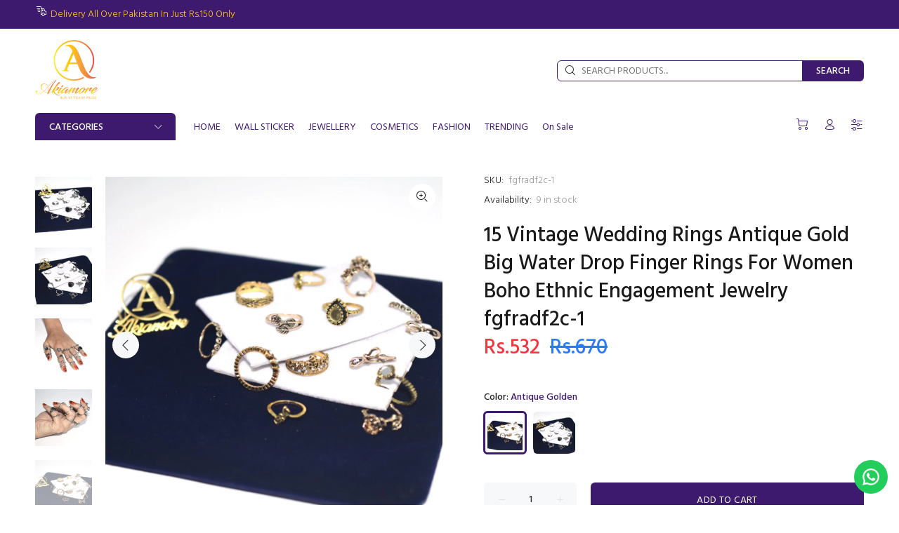

--- FILE ---
content_type: text/javascript; charset=utf-8
request_url: https://akiamore.pk/products/15-vintage-wedding-rings-antique-gold-big-water-drop-finger-rings-for-women-boho-ethnic-engagement-jewelry.js
body_size: 1135
content:
{"id":6547064029293,"title":"15 Vintage Wedding Rings Antique Gold Big Water Drop Finger Rings For Women Boho Ethnic Engagement Jewelry fgfradf2c-1","handle":"15-vintage-wedding-rings-antique-gold-big-water-drop-finger-rings-for-women-boho-ethnic-engagement-jewelry","description":"\u003cul class=\"product-specs-list util-clearfix\" data-spm-anchor-id=\"a2g0o.detail.0.i10.21286014qWLL1S\" data-mce-fragment=\"1\"\u003e\n\u003cli class=\"product-prop line-limit-length\"\u003e\n\u003cspan class=\"property-title\"\u003eOrigin: \u003c\/span\u003e\u003cspan title=\"CN(Origin)\" class=\"property-desc line-limit-length\"\u003eCN(Origin)\u003c\/span\u003e\u003cbr\u003e\n\u003c\/li\u003e\n\u003cli class=\"product-prop line-limit-length\"\u003e\n\u003cspan class=\"property-title\"\u003eMetals Type: \u003c\/span\u003e\u003cspan title=\"zinc Alloy\" class=\"property-desc line-limit-length\"\u003ezinc Alloy\u003c\/span\u003e\n\u003c\/li\u003e\n\u003cli class=\"product-prop line-limit-length\"\u003e\n\u003cspan class=\"property-title\"\u003eGender: \u003c\/span\u003e\u003cspan title=\"Women\" class=\"property-desc line-limit-length\"\u003eWomen\u003c\/span\u003e\n\u003c\/li\u003e\n\u003cli class=\"product-prop line-limit-length\"\u003e\n\u003cspan class=\"property-title\"\u003eMaterial: \u003c\/span\u003e\u003cspan title=\"Semi-precious Stone\" class=\"property-desc line-limit-length\"\u003eSemi-precious Stone\u003c\/span\u003e\n\u003c\/li\u003e\n\u003cli class=\"product-prop line-limit-length\"\u003e\n\u003cspan class=\"property-title\"\u003eStyle: \u003c\/span\u003e\u003cspan title=\"Bohemia\" class=\"property-desc line-limit-length\"\u003eBohemia\u003c\/span\u003e\n\u003c\/li\u003e\n\u003cli class=\"product-prop line-limit-length\"\u003e\n\u003cspan class=\"property-title\"\u003eRings Type: \u003c\/span\u003e\u003cspan title=\"Wedding Bands\" class=\"property-desc line-limit-length\"\u003eWedding Bands\u003c\/span\u003e\n\u003c\/li\u003e\n\u003cli class=\"product-prop line-limit-length\"\u003e\n\u003cspan class=\"property-title\"\u003eShape\\pattern: \u003c\/span\u003e\u003cspan title=\"ROUND\" class=\"property-desc line-limit-length\"\u003eROUND\u003c\/span\u003e\n\u003c\/li\u003e\n\u003cli class=\"product-prop line-limit-length\"\u003e\n\u003cspan class=\"property-title\"\u003eSurface Width: \u003c\/span\u003e\u003cspan title=\"Other\" class=\"property-desc line-limit-length\"\u003eOther\u003c\/span\u003e\n\u003c\/li\u003e\n\u003cli class=\"product-prop line-limit-length\"\u003e\n\u003cspan class=\"property-title\"\u003eCompatibility: \u003c\/span\u003e\u003cspan title=\"Other\" class=\"property-desc line-limit-length\"\u003eOther\u003c\/span\u003e\n\u003c\/li\u003e\n\u003cli data-spm-anchor-id=\"a2g0o.detail.0.i11.4c9e7456C9ju5Y\" class=\"product-prop line-limit-length\"\u003e\n\u003cspan class=\"property-title\"\u003eFunction: \u003c\/span\u003e\u003cspan title=\"Other\" class=\"property-desc line-limit-length\"\u003eOther\u003c\/span\u003e\n\u003c\/li\u003e\n\u003cli class=\"product-prop line-limit-length\"\u003e\n\u003cspan class=\"property-title\"\u003eSetting Type: \u003c\/span\u003e\u003cspan title=\"Tension Mount\" class=\"property-desc line-limit-length\"\u003eTension Mount\u003c\/span\u003e\u003cbr\u003e\n\u003c\/li\u003e\n\u003cli class=\"product-prop line-limit-length\"\u003e\n\u003cspan data-spm-anchor-id=\"a2g0o.detail.0.i12.4c9e7456C9ju5Y\" class=\"property-title\"\u003eFine or Fashion: \u003c\/span\u003e\u003cspan title=\"Fashion\" class=\"property-desc line-limit-length\"\u003eFashion\u003c\/span\u003e\n\u003c\/li\u003e\n\u003cli class=\"product-prop line-limit-length\"\u003e\n\u003cspan class=\"property-title\"\u003eOccasion: \u003c\/span\u003e\u003cspan title=\"Party\" class=\"property-desc line-limit-length\"\u003eParty\u003c\/span\u003e\n\u003c\/li\u003e\n\u003cli class=\"product-prop line-limit-length\"\u003e\n\u003cspan class=\"property-title\"\u003eItem Type: \u003c\/span\u003e\u003cspan title=\"Rings\" class=\"property-desc line-limit-length\"\u003eRings\u003c\/span\u003e\n\u003c\/li\u003e\n\u003c\/ul\u003e","published_at":"2021-03-17T19:12:07+05:00","created_at":"2021-03-17T19:12:22+05:00","vendor":"AKIAMORE","type":"Finger Ring \u0026 Foot Ring","tags":["jewellery","party waer ring"],"price":53200,"price_min":53200,"price_max":53200,"available":true,"price_varies":false,"compare_at_price":67000,"compare_at_price_min":67000,"compare_at_price_max":67000,"compare_at_price_varies":false,"variants":[{"id":39278135902317,"title":"Antique Golden","option1":"Antique Golden","option2":null,"option3":null,"sku":"fgfradf2c-1","requires_shipping":true,"taxable":true,"featured_image":{"id":33519773548653,"product_id":6547064029293,"position":5,"created_at":"2025-01-02T13:02:30+05:00","updated_at":"2025-01-02T13:02:30+05:00","alt":null,"width":1500,"height":1500,"src":"https:\/\/cdn.shopify.com\/s\/files\/1\/0034\/0898\/6221\/files\/DSC9265_34451ed5-d2b6-41b7-b4bb-86d1014aeca8.jpg?v=1735804950","variant_ids":[39278135902317]},"available":true,"name":"15 Vintage Wedding Rings Antique Gold Big Water Drop Finger Rings For Women Boho Ethnic Engagement Jewelry fgfradf2c-1 - Antique Golden","public_title":"Antique Golden","options":["Antique Golden"],"price":53200,"weight":0,"compare_at_price":67000,"inventory_management":"shopify","barcode":"61522110","featured_media":{"alt":null,"id":25712696164461,"position":5,"preview_image":{"aspect_ratio":1.0,"height":1500,"width":1500,"src":"https:\/\/cdn.shopify.com\/s\/files\/1\/0034\/0898\/6221\/files\/DSC9265_34451ed5-d2b6-41b7-b4bb-86d1014aeca8.jpg?v=1735804950"}},"requires_selling_plan":false,"selling_plan_allocations":[]},{"id":39278135935085,"title":"Antique Silver","option1":"Antique Silver","option2":null,"option3":null,"sku":"fgfrarf2c-2","requires_shipping":true,"taxable":true,"featured_image":{"id":33519773450349,"product_id":6547064029293,"position":2,"created_at":"2025-01-02T13:02:30+05:00","updated_at":"2025-01-02T13:02:30+05:00","alt":null,"width":1500,"height":1500,"src":"https:\/\/cdn.shopify.com\/s\/files\/1\/0034\/0898\/6221\/files\/DSC9271.jpg?v=1735804950","variant_ids":[39278135935085]},"available":true,"name":"15 Vintage Wedding Rings Antique Gold Big Water Drop Finger Rings For Women Boho Ethnic Engagement Jewelry fgfradf2c-1 - Antique Silver","public_title":"Antique Silver","options":["Antique Silver"],"price":53200,"weight":0,"compare_at_price":67000,"inventory_management":"shopify","barcode":"61554878","featured_media":{"alt":null,"id":25712696066157,"position":2,"preview_image":{"aspect_ratio":1.0,"height":1500,"width":1500,"src":"https:\/\/cdn.shopify.com\/s\/files\/1\/0034\/0898\/6221\/files\/DSC9271.jpg?v=1735804950"}},"requires_selling_plan":false,"selling_plan_allocations":[]}],"images":["\/\/cdn.shopify.com\/s\/files\/1\/0034\/0898\/6221\/files\/DSC9270.jpg?v=1735804950","\/\/cdn.shopify.com\/s\/files\/1\/0034\/0898\/6221\/files\/DSC9271.jpg?v=1735804950","\/\/cdn.shopify.com\/s\/files\/1\/0034\/0898\/6221\/files\/DSC9272.jpg?v=1735804950","\/\/cdn.shopify.com\/s\/files\/1\/0034\/0898\/6221\/files\/DSC9273.jpg?v=1735804950","\/\/cdn.shopify.com\/s\/files\/1\/0034\/0898\/6221\/files\/DSC9265_34451ed5-d2b6-41b7-b4bb-86d1014aeca8.jpg?v=1735804950","\/\/cdn.shopify.com\/s\/files\/1\/0034\/0898\/6221\/files\/DSC9266_60bfe6f2-0bad-4055-9674-93d28c34ce7e.jpg?v=1735804950","\/\/cdn.shopify.com\/s\/files\/1\/0034\/0898\/6221\/files\/DSC9267_65936cd3-b167-4dac-87d9-7181935c5b41.jpg?v=1735804950","\/\/cdn.shopify.com\/s\/files\/1\/0034\/0898\/6221\/files\/DSC9268_ad4c85b2-6171-46db-8553-92162b7263ad.jpg?v=1735804950"],"featured_image":"\/\/cdn.shopify.com\/s\/files\/1\/0034\/0898\/6221\/files\/DSC9270.jpg?v=1735804950","options":[{"name":"Color","position":1,"values":["Antique Golden","Antique Silver"]}],"url":"\/products\/15-vintage-wedding-rings-antique-gold-big-water-drop-finger-rings-for-women-boho-ethnic-engagement-jewelry","media":[{"alt":null,"id":25712696033389,"position":1,"preview_image":{"aspect_ratio":1.0,"height":1500,"width":1500,"src":"https:\/\/cdn.shopify.com\/s\/files\/1\/0034\/0898\/6221\/files\/DSC9270.jpg?v=1735804950"},"aspect_ratio":1.0,"height":1500,"media_type":"image","src":"https:\/\/cdn.shopify.com\/s\/files\/1\/0034\/0898\/6221\/files\/DSC9270.jpg?v=1735804950","width":1500},{"alt":null,"id":25712696066157,"position":2,"preview_image":{"aspect_ratio":1.0,"height":1500,"width":1500,"src":"https:\/\/cdn.shopify.com\/s\/files\/1\/0034\/0898\/6221\/files\/DSC9271.jpg?v=1735804950"},"aspect_ratio":1.0,"height":1500,"media_type":"image","src":"https:\/\/cdn.shopify.com\/s\/files\/1\/0034\/0898\/6221\/files\/DSC9271.jpg?v=1735804950","width":1500},{"alt":null,"id":25712696098925,"position":3,"preview_image":{"aspect_ratio":1.0,"height":1500,"width":1500,"src":"https:\/\/cdn.shopify.com\/s\/files\/1\/0034\/0898\/6221\/files\/DSC9272.jpg?v=1735804950"},"aspect_ratio":1.0,"height":1500,"media_type":"image","src":"https:\/\/cdn.shopify.com\/s\/files\/1\/0034\/0898\/6221\/files\/DSC9272.jpg?v=1735804950","width":1500},{"alt":null,"id":25712696131693,"position":4,"preview_image":{"aspect_ratio":1.0,"height":1500,"width":1500,"src":"https:\/\/cdn.shopify.com\/s\/files\/1\/0034\/0898\/6221\/files\/DSC9273.jpg?v=1735804950"},"aspect_ratio":1.0,"height":1500,"media_type":"image","src":"https:\/\/cdn.shopify.com\/s\/files\/1\/0034\/0898\/6221\/files\/DSC9273.jpg?v=1735804950","width":1500},{"alt":null,"id":25712696164461,"position":5,"preview_image":{"aspect_ratio":1.0,"height":1500,"width":1500,"src":"https:\/\/cdn.shopify.com\/s\/files\/1\/0034\/0898\/6221\/files\/DSC9265_34451ed5-d2b6-41b7-b4bb-86d1014aeca8.jpg?v=1735804950"},"aspect_ratio":1.0,"height":1500,"media_type":"image","src":"https:\/\/cdn.shopify.com\/s\/files\/1\/0034\/0898\/6221\/files\/DSC9265_34451ed5-d2b6-41b7-b4bb-86d1014aeca8.jpg?v=1735804950","width":1500},{"alt":null,"id":25712696197229,"position":6,"preview_image":{"aspect_ratio":1.0,"height":1500,"width":1500,"src":"https:\/\/cdn.shopify.com\/s\/files\/1\/0034\/0898\/6221\/files\/DSC9266_60bfe6f2-0bad-4055-9674-93d28c34ce7e.jpg?v=1735804950"},"aspect_ratio":1.0,"height":1500,"media_type":"image","src":"https:\/\/cdn.shopify.com\/s\/files\/1\/0034\/0898\/6221\/files\/DSC9266_60bfe6f2-0bad-4055-9674-93d28c34ce7e.jpg?v=1735804950","width":1500},{"alt":null,"id":25712696229997,"position":7,"preview_image":{"aspect_ratio":1.0,"height":1500,"width":1500,"src":"https:\/\/cdn.shopify.com\/s\/files\/1\/0034\/0898\/6221\/files\/DSC9267_65936cd3-b167-4dac-87d9-7181935c5b41.jpg?v=1735804950"},"aspect_ratio":1.0,"height":1500,"media_type":"image","src":"https:\/\/cdn.shopify.com\/s\/files\/1\/0034\/0898\/6221\/files\/DSC9267_65936cd3-b167-4dac-87d9-7181935c5b41.jpg?v=1735804950","width":1500},{"alt":null,"id":25712696262765,"position":8,"preview_image":{"aspect_ratio":1.0,"height":1500,"width":1500,"src":"https:\/\/cdn.shopify.com\/s\/files\/1\/0034\/0898\/6221\/files\/DSC9268_ad4c85b2-6171-46db-8553-92162b7263ad.jpg?v=1735804950"},"aspect_ratio":1.0,"height":1500,"media_type":"image","src":"https:\/\/cdn.shopify.com\/s\/files\/1\/0034\/0898\/6221\/files\/DSC9268_ad4c85b2-6171-46db-8553-92162b7263ad.jpg?v=1735804950","width":1500}],"requires_selling_plan":false,"selling_plan_groups":[]}